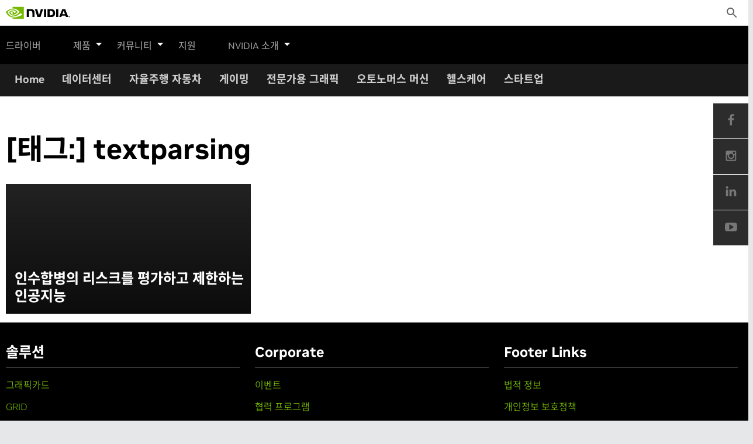

--- FILE ---
content_type: text/html; charset=UTF-8
request_url: https://blogs.nvidia.co.kr/blog/tag/textparsing/
body_size: 13958
content:


<!DOCTYPE html>
<html lang="ko-KR" class="no-js no-touch">
<head>
	<style>
#ot-pc-content #ot-pc-title, #ot-pc-hdr #ot-lst-title h3 {
    font-size: 16px !important;
}
#onetrust-pc-sdk .ot-cat-grp .ot-always-active {
    font-size: 14px !important;
}
#onetrust-pc-sdk .ot-host-expand {
    font-size: 12px !important;
}
</style>
<!-- OneTrust Cookies Consent Notice start for nvidia.com -->
<script
    src="https://cdn.cookielaw.org/scripttemplates/otSDKStub.js"
    type="text/javascript"
    charset="UTF-8"
            data-document-language="true"
            data-domain-script="7ae78446-ea16-4015-b7c5-d7a128628ca5"
></script>
<script type="text/javascript">
    function OptanonWrapper() {
        var event = new Event('bannerLoaded');
        window.dispatchEvent(event);
    }
</script>
<!-- OneTrust Cookies Consent Notice end for nvidia.com -->
<script type="text/javascript" src="https://images.nvidia.com/aem-dam/Solutions/ot-js/ot-custom.js"></script>

	<meta http-equiv="X-UA-Compatible" content="IE=edge">
	<meta charset="UTF-8">
	<meta id="viewport" name="viewport"
				content="user-scalable=no, width=device-width, height=device-height, initial-scale=1">
	
	<link rel="profile" href="http://gmpg.org/xfn/11">
	<link rel="pingback" href="https://blogs.nvidia.co.kr/xmlrpc.php">

	<script>
		// Check for js support (replace no-js class on html)
		document.documentElement.className = document.documentElement.className.replace(/\bno-js\b/, '') + ' js';
		// Check if touch-capable device.
		if ('ontouchstart' in window || navigator.maxTouchPoints) {
			document.documentElement.className = document.documentElement.className.replace(/\bno-touch\b/, '') + ' touch';
		}
	</script>

	<meta name='robots' content='index, follow, max-image-preview:large, max-snippet:-1, max-video-preview:-1' />
<link rel="alternate" hreflang="ko" href="https://blogs.nvidia.co.kr/blog/tag/textparsing/" />
<link rel="alternate" hreflang="x-default" href="https://blogs.nvidia.co.kr/blog/tag/textparsing/" />

	<!-- This site is optimized with the Yoast SEO plugin v26.8 - https://yoast.com/product/yoast-seo-wordpress/ -->
	<title>textparsing Archives - NVIDIA Blog Korea</title>
	<link rel="canonical" href="https://blogs.nvidia.co.kr/blog/tag/textparsing/" />
	<meta property="og:locale" content="ko_KR" />
	<meta property="og:type" content="article" />
	<meta property="og:title" content="textparsing Archives - NVIDIA Blog Korea" />
	<meta property="og:url" content="https://blogs.nvidia.co.kr/blog/tag/textparsing/" />
	<meta property="og:site_name" content="NVIDIA Blog Korea" />
	<meta name="twitter:card" content="summary_large_image" />
	<script type="application/ld+json" class="yoast-schema-graph">{"@context":"https://schema.org","@graph":[{"@type":"CollectionPage","@id":"https://blogs.nvidia.co.kr/blog/tag/textparsing/","url":"https://blogs.nvidia.co.kr/blog/tag/textparsing/","name":"textparsing Archives - NVIDIA Blog Korea","isPartOf":{"@id":"https://blogs.nvidia.co.kr/#website"},"primaryImageOfPage":{"@id":"https://blogs.nvidia.co.kr/blog/tag/textparsing/#primaryimage"},"image":{"@id":"https://blogs.nvidia.co.kr/blog/tag/textparsing/#primaryimage"},"thumbnailUrl":"https://blogs.nvidia.co.kr/wp-content/uploads/sites/16/2018/04/iStock-595740688.jpg","breadcrumb":{"@id":"https://blogs.nvidia.co.kr/blog/tag/textparsing/#breadcrumb"},"inLanguage":"ko-KR"},{"@type":"ImageObject","inLanguage":"ko-KR","@id":"https://blogs.nvidia.co.kr/blog/tag/textparsing/#primaryimage","url":"https://blogs.nvidia.co.kr/wp-content/uploads/sites/16/2018/04/iStock-595740688.jpg","contentUrl":"https://blogs.nvidia.co.kr/wp-content/uploads/sites/16/2018/04/iStock-595740688.jpg","width":2560,"height":1584},{"@type":"BreadcrumbList","@id":"https://blogs.nvidia.co.kr/blog/tag/textparsing/#breadcrumb","itemListElement":[{"@type":"ListItem","position":1,"name":"Home","item":"https://blogs.nvidia.co.kr/"},{"@type":"ListItem","position":2,"name":"textparsing"}]},{"@type":"WebSite","@id":"https://blogs.nvidia.co.kr/#website","url":"https://blogs.nvidia.co.kr/","name":"NVIDIA Blog Korea","description":"Official blog for NVIDIA Korea","potentialAction":[{"@type":"SearchAction","target":{"@type":"EntryPoint","urlTemplate":"https://blogs.nvidia.co.kr/?s={search_term_string}"},"query-input":{"@type":"PropertyValueSpecification","valueRequired":true,"valueName":"search_term_string"}}],"inLanguage":"ko-KR"}]}</script>
	<!-- / Yoast SEO plugin. -->


<link rel='dns-prefetch' href='//info.nvidia.com' />
<link rel="alternate" type="application/rss+xml" title="NVIDIA Blog Korea &raquo; 피드" href="https://blogs.nvidia.co.kr/feed/" />
<link rel="alternate" type="application/rss+xml" title="NVIDIA Blog Korea &raquo; 댓글 피드" href="https://blogs.nvidia.co.kr/comments/feed/" />
<link rel="alternate" type="application/rss+xml" title="NVIDIA Blog Korea &raquo; textparsing 태그 피드" href="https://blogs.nvidia.co.kr/blog/tag/textparsing/feed/" />
<style id='wp-img-auto-sizes-contain-inline-css' type='text/css'>
img:is([sizes=auto i],[sizes^="auto," i]){contain-intrinsic-size:3000px 1500px}
/*# sourceURL=wp-img-auto-sizes-contain-inline-css */
</style>
<style id='wp-emoji-styles-inline-css' type='text/css'>

	img.wp-smiley, img.emoji {
		display: inline !important;
		border: none !important;
		box-shadow: none !important;
		height: 1em !important;
		width: 1em !important;
		margin: 0 0.07em !important;
		vertical-align: -0.1em !important;
		background: none !important;
		padding: 0 !important;
	}
/*# sourceURL=wp-emoji-styles-inline-css */
</style>
<link rel='stylesheet' id='wp-block-library-css' href='https://blogs.nvidia.co.kr/wp-includes/css/dist/block-library/style.min.css?ver=6.9' type='text/css' media='all' />
<style id='global-styles-inline-css' type='text/css'>
:root{--wp--preset--aspect-ratio--square: 1;--wp--preset--aspect-ratio--4-3: 4/3;--wp--preset--aspect-ratio--3-4: 3/4;--wp--preset--aspect-ratio--3-2: 3/2;--wp--preset--aspect-ratio--2-3: 2/3;--wp--preset--aspect-ratio--16-9: 16/9;--wp--preset--aspect-ratio--9-16: 9/16;--wp--preset--color--black: #000000;--wp--preset--color--cyan-bluish-gray: #abb8c3;--wp--preset--color--white: #ffffff;--wp--preset--color--pale-pink: #f78da7;--wp--preset--color--vivid-red: #cf2e2e;--wp--preset--color--luminous-vivid-orange: #ff6900;--wp--preset--color--luminous-vivid-amber: #fcb900;--wp--preset--color--light-green-cyan: #7bdcb5;--wp--preset--color--vivid-green-cyan: #00d084;--wp--preset--color--pale-cyan-blue: #8ed1fc;--wp--preset--color--vivid-cyan-blue: #0693e3;--wp--preset--color--vivid-purple: #9b51e0;--wp--preset--gradient--vivid-cyan-blue-to-vivid-purple: linear-gradient(135deg,rgb(6,147,227) 0%,rgb(155,81,224) 100%);--wp--preset--gradient--light-green-cyan-to-vivid-green-cyan: linear-gradient(135deg,rgb(122,220,180) 0%,rgb(0,208,130) 100%);--wp--preset--gradient--luminous-vivid-amber-to-luminous-vivid-orange: linear-gradient(135deg,rgb(252,185,0) 0%,rgb(255,105,0) 100%);--wp--preset--gradient--luminous-vivid-orange-to-vivid-red: linear-gradient(135deg,rgb(255,105,0) 0%,rgb(207,46,46) 100%);--wp--preset--gradient--very-light-gray-to-cyan-bluish-gray: linear-gradient(135deg,rgb(238,238,238) 0%,rgb(169,184,195) 100%);--wp--preset--gradient--cool-to-warm-spectrum: linear-gradient(135deg,rgb(74,234,220) 0%,rgb(151,120,209) 20%,rgb(207,42,186) 40%,rgb(238,44,130) 60%,rgb(251,105,98) 80%,rgb(254,248,76) 100%);--wp--preset--gradient--blush-light-purple: linear-gradient(135deg,rgb(255,206,236) 0%,rgb(152,150,240) 100%);--wp--preset--gradient--blush-bordeaux: linear-gradient(135deg,rgb(254,205,165) 0%,rgb(254,45,45) 50%,rgb(107,0,62) 100%);--wp--preset--gradient--luminous-dusk: linear-gradient(135deg,rgb(255,203,112) 0%,rgb(199,81,192) 50%,rgb(65,88,208) 100%);--wp--preset--gradient--pale-ocean: linear-gradient(135deg,rgb(255,245,203) 0%,rgb(182,227,212) 50%,rgb(51,167,181) 100%);--wp--preset--gradient--electric-grass: linear-gradient(135deg,rgb(202,248,128) 0%,rgb(113,206,126) 100%);--wp--preset--gradient--midnight: linear-gradient(135deg,rgb(2,3,129) 0%,rgb(40,116,252) 100%);--wp--preset--font-size--small: 13px;--wp--preset--font-size--medium: 20px;--wp--preset--font-size--large: 36px;--wp--preset--font-size--x-large: 42px;--wp--preset--spacing--20: 0.44rem;--wp--preset--spacing--30: 0.67rem;--wp--preset--spacing--40: 1rem;--wp--preset--spacing--50: 1.5rem;--wp--preset--spacing--60: 2.25rem;--wp--preset--spacing--70: 3.38rem;--wp--preset--spacing--80: 5.06rem;--wp--preset--shadow--natural: 6px 6px 9px rgba(0, 0, 0, 0.2);--wp--preset--shadow--deep: 12px 12px 50px rgba(0, 0, 0, 0.4);--wp--preset--shadow--sharp: 6px 6px 0px rgba(0, 0, 0, 0.2);--wp--preset--shadow--outlined: 6px 6px 0px -3px rgb(255, 255, 255), 6px 6px rgb(0, 0, 0);--wp--preset--shadow--crisp: 6px 6px 0px rgb(0, 0, 0);}:where(.is-layout-flex){gap: 0.5em;}:where(.is-layout-grid){gap: 0.5em;}body .is-layout-flex{display: flex;}.is-layout-flex{flex-wrap: wrap;align-items: center;}.is-layout-flex > :is(*, div){margin: 0;}body .is-layout-grid{display: grid;}.is-layout-grid > :is(*, div){margin: 0;}:where(.wp-block-columns.is-layout-flex){gap: 2em;}:where(.wp-block-columns.is-layout-grid){gap: 2em;}:where(.wp-block-post-template.is-layout-flex){gap: 1.25em;}:where(.wp-block-post-template.is-layout-grid){gap: 1.25em;}.has-black-color{color: var(--wp--preset--color--black) !important;}.has-cyan-bluish-gray-color{color: var(--wp--preset--color--cyan-bluish-gray) !important;}.has-white-color{color: var(--wp--preset--color--white) !important;}.has-pale-pink-color{color: var(--wp--preset--color--pale-pink) !important;}.has-vivid-red-color{color: var(--wp--preset--color--vivid-red) !important;}.has-luminous-vivid-orange-color{color: var(--wp--preset--color--luminous-vivid-orange) !important;}.has-luminous-vivid-amber-color{color: var(--wp--preset--color--luminous-vivid-amber) !important;}.has-light-green-cyan-color{color: var(--wp--preset--color--light-green-cyan) !important;}.has-vivid-green-cyan-color{color: var(--wp--preset--color--vivid-green-cyan) !important;}.has-pale-cyan-blue-color{color: var(--wp--preset--color--pale-cyan-blue) !important;}.has-vivid-cyan-blue-color{color: var(--wp--preset--color--vivid-cyan-blue) !important;}.has-vivid-purple-color{color: var(--wp--preset--color--vivid-purple) !important;}.has-black-background-color{background-color: var(--wp--preset--color--black) !important;}.has-cyan-bluish-gray-background-color{background-color: var(--wp--preset--color--cyan-bluish-gray) !important;}.has-white-background-color{background-color: var(--wp--preset--color--white) !important;}.has-pale-pink-background-color{background-color: var(--wp--preset--color--pale-pink) !important;}.has-vivid-red-background-color{background-color: var(--wp--preset--color--vivid-red) !important;}.has-luminous-vivid-orange-background-color{background-color: var(--wp--preset--color--luminous-vivid-orange) !important;}.has-luminous-vivid-amber-background-color{background-color: var(--wp--preset--color--luminous-vivid-amber) !important;}.has-light-green-cyan-background-color{background-color: var(--wp--preset--color--light-green-cyan) !important;}.has-vivid-green-cyan-background-color{background-color: var(--wp--preset--color--vivid-green-cyan) !important;}.has-pale-cyan-blue-background-color{background-color: var(--wp--preset--color--pale-cyan-blue) !important;}.has-vivid-cyan-blue-background-color{background-color: var(--wp--preset--color--vivid-cyan-blue) !important;}.has-vivid-purple-background-color{background-color: var(--wp--preset--color--vivid-purple) !important;}.has-black-border-color{border-color: var(--wp--preset--color--black) !important;}.has-cyan-bluish-gray-border-color{border-color: var(--wp--preset--color--cyan-bluish-gray) !important;}.has-white-border-color{border-color: var(--wp--preset--color--white) !important;}.has-pale-pink-border-color{border-color: var(--wp--preset--color--pale-pink) !important;}.has-vivid-red-border-color{border-color: var(--wp--preset--color--vivid-red) !important;}.has-luminous-vivid-orange-border-color{border-color: var(--wp--preset--color--luminous-vivid-orange) !important;}.has-luminous-vivid-amber-border-color{border-color: var(--wp--preset--color--luminous-vivid-amber) !important;}.has-light-green-cyan-border-color{border-color: var(--wp--preset--color--light-green-cyan) !important;}.has-vivid-green-cyan-border-color{border-color: var(--wp--preset--color--vivid-green-cyan) !important;}.has-pale-cyan-blue-border-color{border-color: var(--wp--preset--color--pale-cyan-blue) !important;}.has-vivid-cyan-blue-border-color{border-color: var(--wp--preset--color--vivid-cyan-blue) !important;}.has-vivid-purple-border-color{border-color: var(--wp--preset--color--vivid-purple) !important;}.has-vivid-cyan-blue-to-vivid-purple-gradient-background{background: var(--wp--preset--gradient--vivid-cyan-blue-to-vivid-purple) !important;}.has-light-green-cyan-to-vivid-green-cyan-gradient-background{background: var(--wp--preset--gradient--light-green-cyan-to-vivid-green-cyan) !important;}.has-luminous-vivid-amber-to-luminous-vivid-orange-gradient-background{background: var(--wp--preset--gradient--luminous-vivid-amber-to-luminous-vivid-orange) !important;}.has-luminous-vivid-orange-to-vivid-red-gradient-background{background: var(--wp--preset--gradient--luminous-vivid-orange-to-vivid-red) !important;}.has-very-light-gray-to-cyan-bluish-gray-gradient-background{background: var(--wp--preset--gradient--very-light-gray-to-cyan-bluish-gray) !important;}.has-cool-to-warm-spectrum-gradient-background{background: var(--wp--preset--gradient--cool-to-warm-spectrum) !important;}.has-blush-light-purple-gradient-background{background: var(--wp--preset--gradient--blush-light-purple) !important;}.has-blush-bordeaux-gradient-background{background: var(--wp--preset--gradient--blush-bordeaux) !important;}.has-luminous-dusk-gradient-background{background: var(--wp--preset--gradient--luminous-dusk) !important;}.has-pale-ocean-gradient-background{background: var(--wp--preset--gradient--pale-ocean) !important;}.has-electric-grass-gradient-background{background: var(--wp--preset--gradient--electric-grass) !important;}.has-midnight-gradient-background{background: var(--wp--preset--gradient--midnight) !important;}.has-small-font-size{font-size: var(--wp--preset--font-size--small) !important;}.has-medium-font-size{font-size: var(--wp--preset--font-size--medium) !important;}.has-large-font-size{font-size: var(--wp--preset--font-size--large) !important;}.has-x-large-font-size{font-size: var(--wp--preset--font-size--x-large) !important;}
/*# sourceURL=global-styles-inline-css */
</style>

<style id='classic-theme-styles-inline-css' type='text/css'>
/*! This file is auto-generated */
.wp-block-button__link{color:#fff;background-color:#32373c;border-radius:9999px;box-shadow:none;text-decoration:none;padding:calc(.667em + 2px) calc(1.333em + 2px);font-size:1.125em}.wp-block-file__button{background:#32373c;color:#fff;text-decoration:none}
/*# sourceURL=/wp-includes/css/classic-themes.min.css */
</style>
<link rel='stylesheet' id='fvp-frontend-css' href='https://blogs.nvidia.co.kr/wp-content/plugins/featured-video-plus/styles/frontend.css?ver=2.3.3' type='text/css' media='all' />
<link rel='stylesheet' id='wpml-legacy-dropdown-0-css' href='https://blogs.nvidia.co.kr/wp-content/plugins/sitepress-multilingual-cms/templates/language-switchers/legacy-dropdown/style.min.css?ver=1' type='text/css' media='all' />
<style id='wpml-legacy-dropdown-0-inline-css' type='text/css'>
.wpml-ls-statics-shortcode_actions{background-color:#eeeeee;}.wpml-ls-statics-shortcode_actions, .wpml-ls-statics-shortcode_actions .wpml-ls-sub-menu, .wpml-ls-statics-shortcode_actions a {border-color:#cdcdcd;}.wpml-ls-statics-shortcode_actions a, .wpml-ls-statics-shortcode_actions .wpml-ls-sub-menu a, .wpml-ls-statics-shortcode_actions .wpml-ls-sub-menu a:link, .wpml-ls-statics-shortcode_actions li:not(.wpml-ls-current-language) .wpml-ls-link, .wpml-ls-statics-shortcode_actions li:not(.wpml-ls-current-language) .wpml-ls-link:link {color:#444444;background-color:#ffffff;}.wpml-ls-statics-shortcode_actions .wpml-ls-sub-menu a:hover,.wpml-ls-statics-shortcode_actions .wpml-ls-sub-menu a:focus, .wpml-ls-statics-shortcode_actions .wpml-ls-sub-menu a:link:hover, .wpml-ls-statics-shortcode_actions .wpml-ls-sub-menu a:link:focus {color:#000000;background-color:#eeeeee;}.wpml-ls-statics-shortcode_actions .wpml-ls-current-language > a {color:#444444;background-color:#ffffff;}.wpml-ls-statics-shortcode_actions .wpml-ls-current-language:hover>a, .wpml-ls-statics-shortcode_actions .wpml-ls-current-language>a:focus {color:#000000;background-color:#eeeeee;}
/*# sourceURL=wpml-legacy-dropdown-0-inline-css */
</style>
<link rel='stylesheet' id='yith-infs-style-css' href='https://blogs.nvidia.co.kr/wp-content/plugins/yith-infinite-scrolling/assets/css/frontend.css?ver=2.4.0' type='text/css' media='all' />
<link rel='stylesheet' id='print-style-css' href='https://blogs.nvidia.co.kr/wp-content/themes/nvidia-blog-v5/assets/css/print.css' type='text/css' media='print' />
<link rel='stylesheet' id='nvb-tags-css' href='https://blogs.nvidia.co.kr/wp-content/themes/nvidia-blog-v5/build/tags.css?ver=1761840890' type='text/css' media='all' />
<link rel='stylesheet' id='bsfrt_frontend-css' href='https://blogs.nvidia.co.kr/wp-content/plugins/read-meter/assets/css/bsfrt-frontend-css.min.css?ver=1.0.11' type='text/css' media='all' />
<script type="text/javascript" src="https://blogs.nvidia.co.kr/wp-includes/js/jquery/jquery.min.js?ver=3.7.1" id="jquery-core-js"></script>
<script type="text/javascript" src="https://blogs.nvidia.co.kr/wp-includes/js/jquery/jquery-migrate.min.js?ver=3.4.1" id="jquery-migrate-js"></script>
<script type="text/javascript" src="https://blogs.nvidia.co.kr/wp-content/plugins/featured-video-plus/js/jquery.fitvids.min.js?ver=master-2015-08" id="jquery.fitvids-js"></script>
<script type="text/javascript" id="fvp-frontend-js-extra">
/* <![CDATA[ */
var fvpdata = {"ajaxurl":"https://blogs.nvidia.co.kr/wp-admin/admin-ajax.php","nonce":"0b5afa0548","fitvids":"1","dynamic":"","overlay":"","opacity":"0.75","color":"b","width":"640"};
//# sourceURL=fvp-frontend-js-extra
/* ]]> */
</script>
<script type="text/javascript" src="https://blogs.nvidia.co.kr/wp-content/plugins/featured-video-plus/js/frontend.min.js?ver=2.3.3" id="fvp-frontend-js"></script>
<script type="text/javascript" src="https://blogs.nvidia.co.kr/wp-content/plugins/sitepress-multilingual-cms/templates/language-switchers/legacy-dropdown/script.min.js?ver=1" id="wpml-legacy-dropdown-0-js"></script>
<script type="text/javascript" src="https://blogs.nvidia.co.kr/wp-content/themes/nvidia-blog-v5/assets//js/nv-gtm.js?ver=20190419.0001" id="nv-gtm-js"></script>
<script type="text/javascript" src="https://info.nvidia.com/js/forms2/js/forms2.min.js?ver=1.1.0.1" id="nvb4-mkto-forms2-js"></script>
<script type="text/javascript" src="https://info.nvidia.com/rs/156-OFN-742/images/businessemailvalidation.js?ver=1.1.0.1" id="nvb4-mkto-validation-js"></script>
<script type="text/javascript" id="nvb4-mkto-forms-inline-1-js-after">
/* <![CDATA[ */
MktoForms2.whenReady(function(e){e.onSuccess(function(i,n){return e.getFormElem().hide(),document.getElementById("confirmform").style.visibility="visible",document.getElementById("confirmform").style.margin="35px 0 25px 0",!1})});
//# sourceURL=nvb4-mkto-forms-inline-1-js-after
/* ]]> */
</script>
<link rel="EditURI" type="application/rsd+xml" title="RSD" href="https://blogs.nvidia.co.kr/xmlrpc.php?rsd" />
<meta name="generator" content="WordPress 6.9" />
<!-- Stream WordPress user activity plugin v4.1.1 -->
<meta name="generator" content="WPML ver:4.8.6 stt:1,29;" />
	<meta name="google-site-verification" content="fRN6Tokx0As6AGYPd4zjMBgITWR2dvXjN6Zb3gojo-Y"/>
	<link rel="preload" as="image" href="https://www.nvidia.com/content/dam/1x1-00000000.png">

<style type="text/css">
.entry-content .bsf-rt-reading-time,
.post-content .bsf-rt-reading-time {
background: #eeeeee;

color: #333333;

font-size: 15px;

margin-top: 
		0em;

margin-right: 
		0em;

margin-bottom: 
		1em;

margin-left: 
		0em;

padding-top: 
		0.5em;

padding-right: 
		0.7em;

padding-bottom: 
		0.5em;

padding-left: 
		0.7em;

width: max-content;

display: block;

min-width: 100px;

}

</style>
				<style type="text/css">
		.admin-bar .progress-container-top {
		background: #3f3f3f;
		height: 10px;

		}
		.progress-container-top {
		background: #3f3f3f;
		height: 10px;

		}
		.progress-container-bottom {
		background: #3f3f3f;
		height: 10px;

		} 
		.progress-bar {
		background: #76b900;
		height: 10px;
		width: 0%;

		}           
		</style>
				<script src="//assets.adobedtm.com/5d4962a43b79/814eb6e9b4e1/launch-4bc07f1e0b0b.min.js"></script>		<style type="text/css" id="wp-custom-css">
			#disqus_thread {
	display: none;
}
.single-author-page .author-content .author-share ul.entry-meta-social-links-list li span.icon-google-plus {
	background: #D94B37;
}		</style>
		</head>
<body class="archive tag tag-textparsing tag-1283 wp-theme-nvidia-blog-v5 group-blog aggregation-view site-lang-ko">
<img src="https://www.nvidia.com/content/dam/1x1-00000000.png" width="1" height="1" style="display:none;" alt="country_code">
<div id="page" class="hfeed site">
	<a class="skip-link screen-reader-text" href="#content">Skip to content</a>

	<header id="masthead" class="site-header" role="banner">
		<div class="inner for-masthead">
			<div class="site-branding">
				<a href="https://www.nvidia.com/ko-kr/" rel="home">
					<div class="site-title">
						<svg id="logo" enable-background="new 0 0 974.7 179.7" version="1.1"
									viewBox="0 0 974.7 179.7" xml:space="preserve"
									xmlns="http://www.w3.org/2000/svg" width="110" height="44"><title>
								Artificial Intelligence Computing Leadership from NVIDIA							</title>
							<path
								d="m962.1 144.1v-2.7h1.7c0.9 0 2.2 0.1 2.2 1.2s-0.7 1.5-1.8 1.5h-2.1m0 1.9h1.2l2.7 4.7h2.9l-3-4.9c1.5 0.1 2.7-1 2.8-2.5v-0.4c0-2.6-1.8-3.4-4.8-3.4h-4.3v11.2h2.5v-4.7m12.6-0.9c0-6.6-5.1-10.4-10.8-10.4s-10.8 3.8-10.8 10.4 5.1 10.4 10.8 10.4 10.8-3.8 10.8-10.4m-3.2 0c0.2 4.2-3.1 7.8-7.3 8h-0.3c-4.4 0.2-8.1-3.3-8.3-7.7s3.3-8.1 7.7-8.3 8.1 3.3 8.3 7.7c-0.1 0.1-0.1 0.2-0.1 0.3z"></path>
							<path
								d="m578.2 34v118h33.3v-118h-33.3zm-262-0.2v118.1h33.6v-91.7l26.2 0.1c8.6 0 14.6 2.1 18.7 6.5 5.3 5.6 7.4 14.7 7.4 31.2v53.9h32.6v-65.2c0-46.6-29.7-52.9-58.7-52.9h-59.8zm315.7 0.2v118h54c28.8 0 38.2-4.8 48.3-15.5 7.2-7.5 11.8-24.1 11.8-42.2 0-16.6-3.9-31.4-10.8-40.6-12.2-16.5-30-19.7-56.6-19.7h-46.7zm33 25.6h14.3c20.8 0 34.2 9.3 34.2 33.5s-13.4 33.6-34.2 33.6h-14.3v-67.1zm-134.7-25.6l-27.8 93.5-26.6-93.5h-36l38 118h48l38.4-118h-34zm231.4 118h33.3v-118h-33.3v118zm93.4-118l-46.5 117.9h32.8l7.4-20.9h55l7 20.8h35.7l-46.9-117.8h-44.5zm21.6 21.5l20.2 55.2h-41l20.8-55.2z"></path>
							<path fill="#76B900"
										d="m101.3 53.6v-16.2c1.6-0.1 3.2-0.2 4.8-0.2 44.4-1.4 73.5 38.2 73.5 38.2s-31.4 43.6-65.1 43.6c-4.5 0-8.9-0.7-13.1-2.1v-49.2c17.3 2.1 20.8 9.7 31.1 27l23.1-19.4s-16.9-22.1-45.3-22.1c-3-0.1-6 0.1-9 0.4m0-53.6v24.2l4.8-0.3c61.7-2.1 102 50.6 102 50.6s-46.2 56.2-94.3 56.2c-4.2 0-8.3-0.4-12.4-1.1v15c3.4 0.4 6.9 0.7 10.3 0.7 44.8 0 77.2-22.9 108.6-49.9 5.2 4.2 26.5 14.3 30.9 18.7-29.8 25-99.3 45.1-138.7 45.1-3.8 0-7.4-0.2-11-0.6v21.1h170.2v-179.7h-170.4zm0 116.9v12.8c-41.4-7.4-52.9-50.5-52.9-50.5s19.9-22 52.9-25.6v14h-0.1c-17.3-2.1-30.9 14.1-30.9 14.1s7.7 27.3 31 35.2m-73.5-39.5s24.5-36.2 73.6-40v-13.2c-54.4 4.4-101.4 50.4-101.4 50.4s26.6 77 101.3 84v-14c-54.8-6.8-73.5-67.2-73.5-67.2z"></path></svg>
					</div>
				</a>
			</div><!-- .site-branding -->

			<ul class="secondary-menu-socials top_search">
				<li class="search-item">
					<form role="search" method="get" class="search-form" action="https://blogs.nvidia.co.kr/">
	<div class="form-item for-search">
		<label>
			<span class="screen-reader-text">검색:</span>
			<input type="search" class="search-field" placeholder="Search The Blog" value="" name="s" title="검색:" />
		</label>
	</div>
	<div class="form-item for-submit">
		<input type="submit" class="search-submit" value="검색" />
		<button type="submit" class="search-submit-button">	<span class="icon icon-search"></span>
	</button>
	</div>
</form>
					<a href="/?s=" class="search-icon-link js-search-item-link">
						<span class="hidden">Toggle Search</span>
					</a>
				</li><!-- .search-item -->
			</ul><!-- .secondary-menu-socials -->
			<nav id="site-navigation" class="primary-menu-slot main-navigation" role="navigation">
				<div class="main-navigation-inner">
					<div class="menu-primary-container"><ul id="primary-menu" class="menu"><li id="menu-item-11" class="menu-item menu-item-type-custom menu-item-object-custom menu-item-11"><a href="https://www.nvidia.co.kr/drivers">드라이버</a></li>
<li id="menu-item-14" class="menu-item menu-item-type-custom menu-item-object-custom menu-item-has-children menu-item-14"><a href="https://www.nvidia.co.kr/page/products.html">제품</a>
<ul class="sub-menu">
	<li id="menu-item-15" class="menu-item menu-item-type-custom menu-item-object-custom menu-item-has-children menu-item-15"><a>프로세서</a>
	<ul class="sub-menu">
		<li id="menu-item-16" class="menu-item menu-item-type-custom menu-item-object-custom menu-item-16"><a href="https://www.nvidia.co.kr/object/geforce_family_kr.html">GeForce</a></li>
		<li id="menu-item-17" class="menu-item menu-item-type-custom menu-item-object-custom menu-item-17"><a href="https://www.nvidia.co.kr/object/quadro-kr.html">Quadro</a></li>
		<li id="menu-item-18" class="menu-item menu-item-type-custom menu-item-object-custom menu-item-18"><a href="https://www.nvidia.co.kr/object/tegra-kr.html">Tegra</a></li>
		<li id="menu-item-19" class="menu-item menu-item-type-custom menu-item-object-custom menu-item-19"><a href="https://www.nvidia.co.kr/object/tesla-servers-kr.html">Tesla</a></li>
		<li id="menu-item-84" class="menu-item menu-item-type-custom menu-item-object-custom menu-item-84"><a href="https://www.nvidia.co.kr/object/nvidia-grid-kr.html">NVIDIA GRID</a></li>
		<li id="menu-item-20" class="menu-item menu-item-type-custom menu-item-object-custom menu-item-20"><a href="https://www.nvidia.co.kr/object/nvs-graphics-cards-kr.html">NVS</a></li>
		<li id="menu-item-21" class="menu-item menu-item-type-custom menu-item-object-custom menu-item-21"><a href="https://www.nvidia.co.kr/page/legacy.html">레거시</a></li>
	</ul>
</li>
	<li id="menu-item-22" class="menu-item menu-item-type-custom menu-item-object-custom menu-item-has-children menu-item-22"><a href="https://www.nvidia.co.kr/page/technologies.html">기술</a>
	<ul class="sub-menu">
		<li id="menu-item-23" class="menu-item menu-item-type-custom menu-item-object-custom menu-item-23"><a href="https://www.nvidia.co.kr/object/advanced-rendering-kr.html">Advanced Rendering</a></li>
		<li id="menu-item-24" class="menu-item menu-item-type-custom menu-item-object-custom menu-item-24"><a href="https://www.nvidia.co.kr/object/cuda-parallel-computing-platform-kr.html">CUDA</a></li>
		<li id="menu-item-98" class="menu-item menu-item-type-custom menu-item-object-custom menu-item-98"><a href="https://www.nvidia.co.kr/object/deep-learning-kr.html">AI와 딥 러닝</a></li>
		<li id="menu-item-25" class="menu-item menu-item-type-custom menu-item-object-custom menu-item-25"><a href="https://www.nvidia.co.kr/object/g-sync-monitor-technology-kr.html">G-SYNC</a></li>
		<li id="menu-item-88" class="menu-item menu-item-type-custom menu-item-object-custom menu-item-88"><a href="https://www.nvidia.co.kr/object/machine-learning-kr.html">머신 러닝</a></li>
		<li id="menu-item-26" class="menu-item menu-item-type-custom menu-item-object-custom menu-item-26"><a href="https://www.nvidia.co.kr/object/multi-gpu-technology-kr.html">다중 GPU</a></li>
		<li id="menu-item-85" class="menu-item menu-item-type-custom menu-item-object-custom menu-item-85"><a href="https://www.nvidia.co.kr/object/nvlink-kr.html">NVLink</a></li>
		<li id="menu-item-27" class="menu-item menu-item-type-custom menu-item-object-custom menu-item-27"><a href="https://www.nvidia.co.kr/object/optimus_technology_kr.html">Optimus</a></li>
		<li id="menu-item-28" class="menu-item menu-item-type-custom menu-item-object-custom menu-item-28"><a href="https://www.nvidia.co.kr/object/optix_kr.html">Optix</a></li>
		<li id="menu-item-30" class="menu-item menu-item-type-custom menu-item-object-custom menu-item-30"><a href="https://www.nvidia.co.kr/page/technologies.html">모든 기술들</a></li>
	</ul>
</li>
	<li id="menu-item-117" class="menu-item menu-item-type-custom menu-item-object-custom menu-item-117"><a href="https://www.nvidia.co.kr/object/deep-learning-system-kr.html">NVIDIA DGX-1</a></li>
	<li id="menu-item-31" class="menu-item menu-item-type-custom menu-item-object-custom menu-item-has-children menu-item-31"><a href="https://www.nvidia.co.kr/object/nvidia-grid-kr.html">NVIDIA GRID</a>
	<ul class="sub-menu">
		<li id="menu-item-32" class="menu-item menu-item-type-custom menu-item-object-custom menu-item-32"><a href="https://www.nvidia.co.kr/object/nvidia-grid-kr.html">가상화 데스크톱 &#038; 앱</a></li>
	</ul>
</li>
	<li id="menu-item-33" class="menu-item menu-item-type-custom menu-item-object-custom menu-item-33"><a href="https://www.nvidia.co.kr/object/cloud-gaming-kr.html">클라우드 게이밍</a></li>
	<li id="menu-item-83" class="menu-item menu-item-type-custom menu-item-object-custom menu-item-83"><a href="https://www.nvidia.co.kr/object/visual-computing-appliance-kr.html">Quadro VCA</a></li>
	<li id="menu-item-87" class="menu-item menu-item-type-custom menu-item-object-custom menu-item-87"><a href="https://www.nvidia.co.kr/object/drive-automotive-technology-kr.html">NVIDIA DRIVE</a></li>
	<li id="menu-item-44" class="menu-item menu-item-type-custom menu-item-object-custom menu-item-44"><a href="https://shield.nvidia.co.kr/">SHIELD</a></li>
</ul>
</li>
<li id="menu-item-45" class="menu-item menu-item-type-custom menu-item-object-custom menu-item-has-children menu-item-45"><a>커뮤니티</a>
<ul class="sub-menu">
	<li id="menu-item-46" class="menu-item menu-item-type-custom menu-item-object-custom menu-item-46"><a href="https://www.geforce.com/">GeForce.com</a></li>
	<li id="menu-item-47" class="menu-item menu-item-type-custom menu-item-object-custom menu-item-47"><a href="https://www.tegrazone.com/">TegraZone.com</a></li>
	<li id="menu-item-48" class="menu-item menu-item-type-custom menu-item-object-custom menu-item-48"><a href="https://www.gputechconf.co.kr/">GPU Technology Conference</a></li>
	<li id="menu-item-89" class="menu-item menu-item-type-custom menu-item-object-custom menu-item-89"><a href="https://www.nvidia.com/object/nvidia-partner-network.html">NVIDIA 파트너 네트워크</a></li>
	<li id="menu-item-49" class="menu-item menu-item-type-custom menu-item-object-custom menu-item-49"><a href="https://www.nvidia.com/page/channel.html">PartnerForce</a></li>
	<li id="menu-item-50" class="menu-item menu-item-type-custom menu-item-object-custom menu-item-50"><a href="https://forums.geforce.co.kr/">NVIDIA 포럼</a></li>
	<li id="menu-item-90" class="menu-item menu-item-type-custom menu-item-object-custom menu-item-90"><a href="https://gridforums.nvidia.com/">GRID 포럼</a></li>
	<li id="menu-item-51" class="menu-item menu-item-type-custom menu-item-object-custom menu-item-has-children menu-item-51"><a href="https://developer.nvidia.com/">개발자 존</a>
	<ul class="sub-menu">
		<li id="menu-item-108" class="menu-item menu-item-type-custom menu-item-object-custom menu-item-108"><a href="https://developer.nvidia.com/cuda-zone">CUDA 존</a></li>
		<li id="menu-item-109" class="menu-item menu-item-type-custom menu-item-object-custom menu-item-109"><a href="https://developer.nvidia.com/designworks">DesignWorks</a></li>
		<li id="menu-item-110" class="menu-item menu-item-type-custom menu-item-object-custom menu-item-110"><a href="https://developer.nvidia.com/embedded-computing">임베디드 컴퓨팅</a></li>
		<li id="menu-item-111" class="menu-item menu-item-type-custom menu-item-object-custom menu-item-111"><a href="https://developer.nvidia.com/gameworks">GameWorks</a></li>
	</ul>
</li>
	<li id="menu-item-52" class="menu-item menu-item-type-custom menu-item-object-custom menu-item-52"><a href="https://research.nvidia.com/">NVIDIA 리서치</a></li>
	<li id="menu-item-53" class="menu-item menu-item-type-custom menu-item-object-custom menu-item-53"><a href="https://www.3dvisionlive.com/">3D Vision Live</a></li>
	<li id="menu-item-54" class="menu-item menu-item-type-custom menu-item-object-custom menu-item-54"><a href="https://www.nvidia.com/object/gpuventures.html">GPU 벤처 존</a></li>
	<li id="menu-item-91" class="menu-item menu-item-type-custom menu-item-object-custom menu-item-has-children menu-item-91"><a>소셜미디어</a>
	<ul class="sub-menu">
		<li id="menu-item-55" class="menu-item menu-item-type-custom menu-item-object-custom menu-item-55"><a href="https://www.facebook.com/NVIDIA">Facebook</a></li>
		<li id="menu-item-93" class="menu-item menu-item-type-custom menu-item-object-custom menu-item-93"><a href="https://instagram.com/nvidia/">Instagram</a></li>
		<li id="menu-item-94" class="menu-item menu-item-type-custom menu-item-object-custom menu-item-94"><a href="https://www.linkedin.com/company/nvidia">LinkedIn</a></li>
		<li id="menu-item-56" class="menu-item menu-item-type-custom menu-item-object-custom menu-item-56"><a href="https://twitter.com/nvidia/">Twitter</a></li>
		<li id="menu-item-57" class="menu-item menu-item-type-custom menu-item-object-custom menu-item-57"><a href="https://www.youtube.com/user/nvidia/">YouTube</a></li>
	</ul>
</li>
</ul>
</li>
<li id="menu-item-59" class="menu-item menu-item-type-custom menu-item-object-custom menu-item-59"><a href="https://www.nvidia.co.kr/page/support.html">지원</a></li>
<li id="menu-item-61" class="menu-item menu-item-type-custom menu-item-object-custom menu-item-has-children menu-item-61"><a href="https://www.nvidia.co.kr/object/about-nvidia-kr.html">NVIDIA 소개</a>
<ul class="sub-menu">
	<li id="menu-item-62" class="menu-item menu-item-type-custom menu-item-object-custom menu-item-62"><a href="https://www.nvidia.co.kr/object/about-nvidia-kr.html">회사 정보</a></li>
	<li id="menu-item-63" class="menu-item menu-item-type-custom menu-item-object-custom menu-item-63"><a href="https://www.nvidia.co.kr/object/newsroom_kr.html">뉴스룸</a></li>
	<li id="menu-item-64" class="menu-item menu-item-type-custom menu-item-object-custom menu-item-home menu-item-64"><a href="https://blogs.nvidia.co.kr/">NVIDIA 블로그</a></li>
	<li id="menu-item-65" class="menu-item menu-item-type-custom menu-item-object-custom menu-item-65"><a href="https://investor.nvidia.com/">투자 정보</a></li>
	<li id="menu-item-66" class="menu-item menu-item-type-custom menu-item-object-custom menu-item-66"><a href="https://www.nvidia.com/object/fy15-corporate-responsibility-home.html">지속가능성</a></li>
	<li id="menu-item-67" class="menu-item menu-item-type-custom menu-item-object-custom menu-item-67"><a href="https://www.nvidia.co.kr/object/visual-computing-kr.html">비주얼 컴퓨팅</a></li>
	<li id="menu-item-86" class="menu-item menu-item-type-custom menu-item-object-custom menu-item-86"><a href="https://www.nvidia.com/object/careers.html">채용 정보</a></li>
</ul>
</li>
</ul></div>				</div>
			</nav>
		</div>
	</header><!-- #masthead -->
		<div class="secondary-menu-slot-wrapper">
	<nav class="secondary-menu-slot" role="navigation">
		<div class="secondary-menu-slot-inner inner for-masthead">
			<div class="menu-secondary-container"><ul id="secondary-menu" class="menu"><li id="menu-item-8" class="nav-home menu-item menu-item-type-custom menu-item-object-custom menu-item-8"><a href="/">Home</a></li>
<li id="menu-item-11296" class="menu-item menu-item-type-custom menu-item-object-custom menu-item-11296"><a href="https://blogs.nvidia.co.kr/blog/category/enterprise/">데이터센터</a></li>
<li id="menu-item-11297" class="menu-item menu-item-type-custom menu-item-object-custom menu-item-11297"><a href="https://blogs.nvidia.co.kr/blog/category/auto/">자율주행 자동차</a></li>
<li id="menu-item-11298" class="menu-item menu-item-type-custom menu-item-object-custom menu-item-11298"><a href="https://blogs.nvidia.co.kr/blog/category/gaming/">게이밍</a></li>
<li id="menu-item-11299" class="menu-item menu-item-type-custom menu-item-object-custom menu-item-11299"><a href="https://blogs.nvidia.co.kr/blog/category/pro-graphics/">전문가용 그래픽</a></li>
<li id="menu-item-11300" class="menu-item menu-item-type-custom menu-item-object-custom menu-item-11300"><a href="https://blogs.nvidia.co.kr/blog/category/autonomous-machines/">오토노머스 머신</a></li>
<li id="menu-item-11301" class="menu-item menu-item-type-custom menu-item-object-custom menu-item-11301"><a href="https://blogs.nvidia.co.kr/blog/tag/healthcare-life-sciences/">헬스케어</a></li>
<li id="menu-item-11302" class="menu-item menu-item-type-custom menu-item-object-custom menu-item-11302"><a href="https://blogs.nvidia.co.kr/blog/tag/inception/">스타트업</a></li>
</ul></div>		</div><!-- /.secondary-menu-slot-inner -->
	</nav>
	</div>
			<div id="content" class="site-content">
			<div class="inner for-content">
	
<div id="primary" class="content-area">
	<main id="main" class="site-main" role="main for-pagenum-1">
					<div class="page-header-wrapper">
				<header class="page-header">
					<div class="text-elements">
						<div class="text-elements-inner">
							<div class="text-elements-inner2">
								<h1 class="page-title entry-title">
								<span class="page-title-text">
									[태그:] <span>textparsing</span>								</span>
								</h1>
							</div><!--/.text-elements-inner2 -->
						</div><!--/.text-elements-inner -->
					</div><!-- /.text-elements -->

				</header><!-- .page-header -->
			</div><!-- /.page-header-wrapper -->
						<div class="non-featured-posts-area">
				<div class="js-content-tiles load-more-tiles">
					
<article
	class="excerpt post-2086 post type-post status-publish format-standard has-post-thumbnail hentry category-deep-learning tag-congruity360 tag-deeplearning tag-gpu tag-gtc18 tag-ma tag-machinelearning tag-risk tag-textparsing tag-1288 tag-94 tag-1286 tag-1284  for-pagenum-1 loop-item-1"
	id="post-2086"
	data-post-id="2086"
>
	
		<div class="inner for-hentry img-bg orientation-landscape tile-regular">
			<div class="tile-image-wrapper"><img width="960" height="594" src="https://blogs.nvidia.co.kr/wp-content/uploads/sites/16/2018/04/iStock-595740688-960x594.jpg" class="attachment-medium size-medium" alt="" decoding="async" fetchpriority="high" srcset="https://blogs.nvidia.co.kr/wp-content/uploads/sites/16/2018/04/iStock-595740688-960x594.jpg 960w, https://blogs.nvidia.co.kr/wp-content/uploads/sites/16/2018/04/iStock-595740688-1680x1040.jpg 1680w, https://blogs.nvidia.co.kr/wp-content/uploads/sites/16/2018/04/iStock-595740688-1280x792.jpg 1280w, https://blogs.nvidia.co.kr/wp-content/uploads/sites/16/2018/04/iStock-595740688-1536x950.jpg 1536w, https://blogs.nvidia.co.kr/wp-content/uploads/sites/16/2018/04/iStock-595740688-2048x1267.jpg 2048w" sizes="(max-width: 960px) 100vw, 960px" /></div>

			
			<div class="inner2 for-hentry">
				<a href="https://blogs.nvidia.co.kr/blog/ai-assess-merger-risk/" class="aggregation-card-link" title="인수합병의 리스크를 평가하고 제한하는 인공지능"></a>

				<header class="entry-header">
					<div class="header-text">
						<h4 class="entry-title">
							<a href="https://blogs.nvidia.co.kr/blog/ai-assess-merger-risk/">
								인수합병의 리스크를 평가하고 제한하는 인공지능							</a>
						</h4>
					</div>
				</header>
			</div>
		</div>
</article>
				</div><!-- /.js-content-tiles -->
			</div><!-- /.non-featured-posts-area -->
				</main><!-- #main -->
</div><!-- #primary -->

		</div><!-- /.inner.for-content -->
	</div><!-- #content -->

	<div class="nvidia-sharing-links-wrapper">
		<div class="sticky-wrapper">
			<ul class="nvidia-sharing-links-list">
									<li><a href="https://www.facebook.com/NVIDIAkorea" class="nvb4-social-connect-link for-facebook" target="_blank">	<span class="icon icon-facebook"></span>
	</a></li>
									<li><a href="https://www.instagram.com/nvidiakorea/" class="nvb4-social-connect-link for-instagram" target="_blank">	<span class="icon icon-instagram"></span>
	</a></li>
									<li><a href="https://www.instagram.com/nvidiageforcekr/" class="nvb4-social-connect-link for-linkedin" target="_blank">	<span class="icon icon-linkedin"></span>
	</a></li>
									<li><a href="https://www.youtube.com/user/NVIB2011" class="nvb4-social-connect-link for-youtube" target="_blank">	<span class="icon icon-youtube"></span>
	</a></li>
							</ul>
		</div>
	</div>
	
<footer id="colophon" class="site-footer" role="contentinfo">
	<div class="inner for-colophon">

		<!-- == FOOTER AREA 1 == -->
		<div class="footer-area-1">
						<nav class="footer-menu-1-slot" role="navigation">
										<h3 class="menu-title">솔루션</h3>
					<div class="menu-%ec%86%94%eb%a3%a8%ec%85%98-container"><ul id="footer-menu-1" class="menu"><li id="menu-item-68" class="menu-item menu-item-type-custom menu-item-object-custom menu-item-68"><a target="_blank" href="https://www.nvidia.co.kr/object/geforce_family_kr.html">그래픽카드</a></li>
<li id="menu-item-69" class="menu-item menu-item-type-custom menu-item-object-custom menu-item-69"><a target="_blank" href="https://www.nvidia.co.kr/object/nvidia-grid-kr.html">GRID</a></li>
<li id="menu-item-70" class="menu-item menu-item-type-custom menu-item-object-custom menu-item-70"><a target="_blank" href="https://www.nvidia.co.kr/object/tesla-supercomputing-solutions-kr.html">고성능 컴퓨팅</a></li>
<li id="menu-item-71" class="menu-item menu-item-type-custom menu-item-object-custom menu-item-71"><a target="_blank" href="https://www.nvidia.co.kr/object/workstation-solutions-kr.html">비주얼라이제이션</a></li>
<li id="menu-item-72" class="menu-item menu-item-type-custom menu-item-object-custom menu-item-72"><a target="_blank" href="https://www.nvidia.co.kr/object/cuda-parallel-computing-platform-kr.html">CUDA</a></li>
<li id="menu-item-73" class="menu-item menu-item-type-custom menu-item-object-custom menu-item-73"><a target="_blank" href="https://www.nvidia.co.kr/coolstuff">배경화면</a></li>
</ul></div>			</nav>
						<nav class="footer-menu-2-slot" role="navigation">
										<h3 class="menu-title">Corporate</h3>
					<div class="menu-corporate-container"><ul id="footer-menu-2" class="menu"><li id="menu-item-74" class="menu-item menu-item-type-custom menu-item-object-custom menu-item-74"><a target="_blank" href="https://www.nvidia.co.kr/object/event-calendar-kr.html">이벤트</a></li>
<li id="menu-item-75" class="menu-item menu-item-type-custom menu-item-object-custom menu-item-75"><a target="_blank" href="https://www.nvidia.com/object/affiliate_program.html">협력 프로그램</a></li>
<li id="menu-item-76" class="menu-item menu-item-type-custom menu-item-object-custom menu-item-76"><a target="_blank" href="https://developer.nvidia.com">개발자</a></li>
<li id="menu-item-77" class="menu-item menu-item-type-custom menu-item-object-custom menu-item-77"><a target="_blank" href="https://www.nvidia.com/object/nvidia-partner-network.html">NVIDIA  파트너 네트워크</a></li>
<li id="menu-item-78" class="menu-item menu-item-type-custom menu-item-object-custom menu-item-78"><a target="_blank" href="https://careers.nvidia.com/">채용 정보</a></li>
<li id="menu-item-79" class="menu-item menu-item-type-custom menu-item-object-custom menu-item-79"><a target="_blank" href="https://www.nvidia.com/object/rss_home.html">RSS  피드</a></li>
<li id="menu-item-80" class="menu-item menu-item-type-custom menu-item-object-custom menu-item-80"><a target="_blank" href="https://www.nvidia.co.kr/object/newsletters-kr.html">뉴스레터 구독</a></li>
<li id="menu-item-81" class="menu-item menu-item-type-custom menu-item-object-custom menu-item-81"><a target="_blank" href="https://www.nvidia.co.kr/object/contact-information-asia-kr.html">문의하기</a></li>
<li id="menu-item-82" class="menu-item menu-item-type-custom menu-item-object-custom menu-item-82"><a target="_blank" href="https://www.nvidia.co.kr/object/product-security-kr.html">보안</a></li>
</ul></div>			</nav>
						<nav class="footer-menu-3-slot" role="navigation">
										<h3 class="menu-title">Footer Links</h3>
					<div class="menu-footer-links-container"><ul id="footer-menu-3" class="menu"><li id="menu-item-96" class="menu-item menu-item-type-custom menu-item-object-custom menu-item-96"><a href="https://www.nvidia.co.kr/object/legal_info_kr.html">법적 정보</a></li>
<li id="menu-item-97" class="menu-item menu-item-type-custom menu-item-object-custom menu-item-97"><a href="https://blogs.nvidia.com/privacy-commenting-policy/">개인정보 보호정책</a></li>
</ul></div>			</nav>
					</div><!-- /.footer-area-1 -->

		<!-- == FOOTER AREA 2 == -->
		<div class="footer-area-2">
			<div class="explore-cta">
				<a href="https://blogs.nvidia.com/explore">
					<div class="explore-cta-icon-wrapper">
							<span class="icon icon-plus"></span>
	</div>
					<div class="explore-cta-text">
						<div class="explore-cta-text-inner">
							지역별 블로그와 다른 소셜 네트워크를 탐색해 보세요.</div>
					</div>
				</a>
			</div>
		</div><!-- /.footer-area-2 -->

		<!-- == FOOTER AREA 3 == -->
		<div class="footer-area-3">

		</div><!-- /.footer-area-3 -->

	</div><!-- /.inner.for-colophon -->

	<div id="white-footer">
		<div class="inner for-colophon">
			<div class="area footer-area-4">
				<svg class="global-footer__logo" xmlns="http://www.w3.org/2000/svg" viewBox="0 407.8 1000 184.4" enable-background="new 0 407.8 1000 184.4" xml:space="preserve">
					<g id="nvidia-logo">
						<path d="M987.1 555.7v-2.8h1.7c0.9 0 2.3 0.1 2.3 1.2 0 1.2-0.7 1.5-1.8 1.5H987.1M987.1 557.6h1.2l2.8 4.8h3l-3.1-5c1.5-0.1 2.9-0.8 2.9-3 0-2.7-1.8-3.5-4.9-3.5h-4.4v11.5h2.6L987.1 557.6M1000 556.7c0-6.8-5.2-10.7-11.1-10.7 -5.8 0-11.1 3.9-11.1 10.7 0 6.8 5.2 10.7 11.1 10.7S1000 563.5 1000 556.7M996.8 556.7c0 4.9-3.6 8.2-7.9 8.2l0 0c-4.4 0-7.9-3.3-7.9-8.2 0-4.9 3.6-8.2 7.9-8.2C993.2 548.6 996.8 551.9 996.8 556.7z"></path>
						<path d="M593.2 442.7v121.1h34.2V442.7H593.2zM324.4 442.5v121.2h34.5v-94.1l26.9 0.1c8.8 0 15 2.2 19.2 6.7 5.4 5.7 7.6 15.1 7.6 32v55.3H446v-66.9c0-47.8-30.5-54.3-60.2-54.3C385.8 442.5 324.4 442.5 324.4 442.5zM648.3 442.7v121.1h55.4c29.5 0 39.2-4.9 49.6-15.9 7.4-7.7 12.1-24.7 12.1-43.3 0-17-4-32.2-11.1-41.7 -12.5-16.9-30.8-20.2-58.1-20.2H648.3zM682.2 469h14.7c21.3 0 35.1 9.5 35.1 34.4 0 24.8-13.7 34.4-35.1 34.4h-14.7V469zM544 442.7l-28.5 95.9 -27.3-95.9h-36.9l39 121.1h49.2l39.3-121.1H544zM781.4 563.7h34.2v-121h-34.2V563.7zM877.2 442.7l-47.7 121h33.7l7.6-21.3h56.5l7.2 21.3h36.6l-48.2-121H877.2zM899.4 464.8l20.7 56.6H878L899.4 464.8z"></path>
						<path d="M103.9 462.8v-16.6c1.6-0.1 3.3-0.2 4.9-0.2 45.6-1.4 75.4 39.1 75.4 39.1s-32.2 44.8-66.8 44.8c-5 0-9.4-0.8-13.4-2.2v-50.5c17.7 2.2 21.3 10 32 27.7l23.7-20c0 0-17.3-22.7-46.5-22.7C110 462.3 106.9 462.5 103.9 462.8M103.9 407.8v24.8c1.6-0.1 3.3-0.2 4.9-0.3 63.3-2.2 104.6 51.9 104.6 51.9s-47.4 57.7-96.7 57.7c-4.5 0-8.7-0.4-12.7-1.1v15.4c3.4 0.4 7 0.7 10.6 0.7 46 0 79.2-23.5 111.4-51.2 5.3 4.3 27.2 14.7 31.7 19.2 -30.6 25.6-101.9 46.3-142.3 46.3 -3.9 0-7.6-0.2-11.3-0.6v21.6h174.7V407.8H103.9zM103.9 527.8v13.1c-42.5-7.6-54.3-51.8-54.3-51.8s20.4-22.6 54.3-26.3v14.4c0 0 0 0-0.1 0 -17.7-2.2-31.7 14.5-31.7 14.5S80 519.6 103.9 527.8M28.4 487.2c0 0 25.2-37.1 75.5-41v-13.5C48.2 437.2 0 484.4 0 484.4s27.3 79 103.9 86.3v-14.4C47.7 549.2 28.4 487.2 28.4 487.2z"></path>
					</g>
					<image src="images/nvidia-logo.png" alt="NVIDIA" title="NVIDIA" xmlns:xlink="http://www.w3.org/1999/xlink" xlink:href=""></image>
				</svg>
					<div class="site-info">
		<ul class="site-info-list"><li id="menu-item-13441"><a href="https://www.nvidia.com/ko-kr/about-nvidia/privacy-policy/">개인정보보호정책</a></li>
<li id="menu-item-13442"><a href="https://www.nvidia.com/ko-kr/privacy-center/">내 개인정보 관리</a></li><li><a href="javascript:void(0);" id="manage-nvcookies-link" target="_self">내 쿠키 관리하기</a></li>
<li id="menu-item-13443"><a href="https://www.nvidia.com/ko-kr/preferences/email-preferences/">내 데이터 판매 또는 공유 금지</a></li>
<li id="menu-item-13444"><a href="https://www.nvidia.com/ko-kr/about-nvidia/terms-of-service/">서비스 약관</a></li>
<li id="menu-item-13445"><a href="https://www.nvidia.com/ko-kr/about-nvidia/accessibility/">접근성</a></li>
<li id="menu-item-13446"><a href="https://www.nvidia.com/ko-kr/about-nvidia/company-policies/">기업 정책</a></li>
<li id="menu-item-13447"><a href="https://www.nvidia.com/ko-kr/product-security/">제품 보안</a></li>
<li id="menu-item-13448"><a href="https://www.nvidia.com/ko-kr/contact/">연락처</a></li>
</ul>		<div class="copyright">
			Copyright &copy; 2026 NVIDIA Corporation		</div>
	</div>
				</div>
			<div class="area footer-area-5">
				<a href="https://www.nvidia.com/en-us/location-selector/">
				Korea				</a>
			</div>
		</div>
	</div>
</footer><!-- #colophon -->

</div><!-- #page -->
<script type="speculationrules">
{"prefetch":[{"source":"document","where":{"and":[{"href_matches":"/*"},{"not":{"href_matches":["/wp-*.php","/wp-admin/*","/wp-content/uploads/sites/16/*","/wp-content/*","/wp-content/plugins/*","/wp-content/themes/nvidia-blog-v5/*","/*\\?(.+)"]}},{"not":{"selector_matches":"a[rel~=\"nofollow\"]"}},{"not":{"selector_matches":".no-prefetch, .no-prefetch a"}}]},"eagerness":"conservative"}]}
</script>
<script type="text/javascript" src="https://blogs.nvidia.co.kr/wp-content/plugins/yith-infinite-scrolling/assets/js/yith.infinitescroll.min.js?ver=2.4.0" id="yith-infinitescroll-js"></script>
<script type="text/javascript" id="yith-infs-js-extra">
/* <![CDATA[ */
var yith_infs = {"navSelector":".nvb4-single-post-pagination","nextSelector":".for-next a","itemSelector":".cf-posts-with-override","contentSelector":"#main","loader":"https://blogs.nvidia.co.kr/wp-content/plugins/yith-infinite-scrolling/assets/images/loader.gif","shop":""};
//# sourceURL=yith-infs-js-extra
/* ]]> */
</script>
<script type="text/javascript" src="https://blogs.nvidia.co.kr/wp-content/plugins/yith-infinite-scrolling/assets/js/yith-infs.min.js?ver=2.4.0" id="yith-infs-js"></script>
<script type="text/javascript" src="https://blogs.nvidia.co.kr/wp-content/themes/nvidia-blog-v5/assets//js/lib/jquery.ba-throttle-debounce.min.js?ver=20190419.0001" id="throttle-debounce-js"></script>
<script type="text/javascript" src="https://blogs.nvidia.co.kr/wp-content/themes/nvidia-blog-v5/assets//js/lib/waypoints/jquery.waypoints.min.js?ver=4.0.0" id="waypoints-js"></script>
<script type="text/javascript" src="https://blogs.nvidia.co.kr/wp-content/themes/nvidia-blog-v5/assets//js/lib/waypoints/shortcuts/sticky.min.js?ver=4.0.0" id="waypoints-sticky-js"></script>
<script type="text/javascript" id="nvb-tags-js-extra">
/* <![CDATA[ */
var nvbThemeVars = {"ajaxUrl":"https://blogs.nvidia.co.kr/wp-admin/admin-ajax.php","disqus_url":"https://blogs.nvidia.co.kr/blog/tag/textparsing/","language":"ICL_LANGUAGE_CODE","site_url":"https://blogs.nvidia.co.kr"};
//# sourceURL=nvb-tags-js-extra
/* ]]> */
</script>
<script type="text/javascript" src="https://blogs.nvidia.co.kr/wp-content/themes/nvidia-blog-v5/build/tags.min.js?ver=1755094943" id="nvb-tags-js" defer="defer" data-wp-strategy="defer"></script>
<script type="text/javascript" id="nvb4-mkto-forms-inline-2-js-after">
/* <![CDATA[ */
window.addEventListener("load", function() {MktoForms2.loadForm("//info.nvidia.com", "156-OFN-742", 18313)});
//# sourceURL=nvb4-mkto-forms-inline-2-js-after
/* ]]> */
</script>
<script type="text/javascript" src="https://blogs.nvidia.co.kr/wp-content/plugins/page-links-to/dist/new-tab.js?ver=3.3.7" id="page-links-to-js"></script>
<script id="wp-emoji-settings" type="application/json">
{"baseUrl":"https://s.w.org/images/core/emoji/17.0.2/72x72/","ext":".png","svgUrl":"https://s.w.org/images/core/emoji/17.0.2/svg/","svgExt":".svg","source":{"concatemoji":"https://blogs.nvidia.co.kr/wp-includes/js/wp-emoji-release.min.js?ver=6.9"}}
</script>
<script type="module">
/* <![CDATA[ */
/*! This file is auto-generated */
const a=JSON.parse(document.getElementById("wp-emoji-settings").textContent),o=(window._wpemojiSettings=a,"wpEmojiSettingsSupports"),s=["flag","emoji"];function i(e){try{var t={supportTests:e,timestamp:(new Date).valueOf()};sessionStorage.setItem(o,JSON.stringify(t))}catch(e){}}function c(e,t,n){e.clearRect(0,0,e.canvas.width,e.canvas.height),e.fillText(t,0,0);t=new Uint32Array(e.getImageData(0,0,e.canvas.width,e.canvas.height).data);e.clearRect(0,0,e.canvas.width,e.canvas.height),e.fillText(n,0,0);const a=new Uint32Array(e.getImageData(0,0,e.canvas.width,e.canvas.height).data);return t.every((e,t)=>e===a[t])}function p(e,t){e.clearRect(0,0,e.canvas.width,e.canvas.height),e.fillText(t,0,0);var n=e.getImageData(16,16,1,1);for(let e=0;e<n.data.length;e++)if(0!==n.data[e])return!1;return!0}function u(e,t,n,a){switch(t){case"flag":return n(e,"\ud83c\udff3\ufe0f\u200d\u26a7\ufe0f","\ud83c\udff3\ufe0f\u200b\u26a7\ufe0f")?!1:!n(e,"\ud83c\udde8\ud83c\uddf6","\ud83c\udde8\u200b\ud83c\uddf6")&&!n(e,"\ud83c\udff4\udb40\udc67\udb40\udc62\udb40\udc65\udb40\udc6e\udb40\udc67\udb40\udc7f","\ud83c\udff4\u200b\udb40\udc67\u200b\udb40\udc62\u200b\udb40\udc65\u200b\udb40\udc6e\u200b\udb40\udc67\u200b\udb40\udc7f");case"emoji":return!a(e,"\ud83e\u1fac8")}return!1}function f(e,t,n,a){let r;const o=(r="undefined"!=typeof WorkerGlobalScope&&self instanceof WorkerGlobalScope?new OffscreenCanvas(300,150):document.createElement("canvas")).getContext("2d",{willReadFrequently:!0}),s=(o.textBaseline="top",o.font="600 32px Arial",{});return e.forEach(e=>{s[e]=t(o,e,n,a)}),s}function r(e){var t=document.createElement("script");t.src=e,t.defer=!0,document.head.appendChild(t)}a.supports={everything:!0,everythingExceptFlag:!0},new Promise(t=>{let n=function(){try{var e=JSON.parse(sessionStorage.getItem(o));if("object"==typeof e&&"number"==typeof e.timestamp&&(new Date).valueOf()<e.timestamp+604800&&"object"==typeof e.supportTests)return e.supportTests}catch(e){}return null}();if(!n){if("undefined"!=typeof Worker&&"undefined"!=typeof OffscreenCanvas&&"undefined"!=typeof URL&&URL.createObjectURL&&"undefined"!=typeof Blob)try{var e="postMessage("+f.toString()+"("+[JSON.stringify(s),u.toString(),c.toString(),p.toString()].join(",")+"));",a=new Blob([e],{type:"text/javascript"});const r=new Worker(URL.createObjectURL(a),{name:"wpTestEmojiSupports"});return void(r.onmessage=e=>{i(n=e.data),r.terminate(),t(n)})}catch(e){}i(n=f(s,u,c,p))}t(n)}).then(e=>{for(const n in e)a.supports[n]=e[n],a.supports.everything=a.supports.everything&&a.supports[n],"flag"!==n&&(a.supports.everythingExceptFlag=a.supports.everythingExceptFlag&&a.supports[n]);var t;a.supports.everythingExceptFlag=a.supports.everythingExceptFlag&&!a.supports.flag,a.supports.everything||((t=a.source||{}).concatemoji?r(t.concatemoji):t.wpemoji&&t.twemoji&&(r(t.twemoji),r(t.wpemoji)))});
//# sourceURL=https://blogs.nvidia.co.kr/wp-includes/js/wp-emoji-loader.min.js
/* ]]> */
</script>
	<script type="text/javascript"> _satellite.pageBottom(); </script>
	</body>
</html>


--- FILE ---
content_type: application/javascript; charset=utf-8
request_url: https://info.nvidia.com/index.php/form/getForm?munchkinId=156-OFN-742&form=18313&url=https%3A%2F%2Fblogs.nvidia.co.kr%2Fblog%2Ftag%2Ftextparsing%2F&callback=jQuery37105068177700451162_1769055139482&_=1769055139483
body_size: 1804
content:
jQuery37105068177700451162_1769055139482({"Id":18313,"Vid":18313,"Status":"approved","Name":"GLOBAL_WF_Newsletter Sign Up_ Blog.Blog suscription form","Description":"","Layout":"left","GutterWidth":5,"OffsetWidth":5,"HasTwoButtons":true,"SubmitLabel":"Subscribe Now","ResetLabel":"Clear","ButtonLocation":"110","LabelWidth":100,"FieldWidth":150,"ToolTipType":"none","FontFamily":null,"FontSize":"13px","FontColor":"#333","FontUrl":null,"LineMargin":5,"ProcessorVersion":2,"CreatedByUserid":4425,"ProcessOptions":{"language":"English","locale":"en_GB","profiling":{"isEnabled":false,"numberOfProfilingFields":3,"alwaysShowFields":[]},"socialSignOn":{"isEnabled":false,"enabledNetworks":[],"cfId":null,"codeSnippet":""}},"EnableDeferredMode":0,"EnableCaptcha":0,"EnableGlobalFormValidationRule":1,"ButtonType":null,"ButtonImageUrl":null,"ButtonText":null,"ButtonSubmissionText":"Please Wait","ButtonStyle":{"id":14,"className":"mktoNative","css":"","buttonColor":null},"ThemeStyle":{"id":3,"displayOrder":7,"name":"Plain","backgroundColor":"#FFF","layout":"left","fontFamily":"inherit","fontSize":"13px","fontColor":"#333","offsetWidth":5,"gutterWidth":5,"labelWidth":100,"fieldWidth":150,"lineMargin":5,"useBackgroundColorOnPreview":false,"css":".mktoForm fieldset.mkt3-formEditorFieldContainer{border: solid 1px gray;}.mktoForm fieldset.mkt3-formEditorFieldContainer legend{padding:0 1em;}","href":"css\/forms2-theme-plain.css","buttonStyleId":14},"ThemeStyleOverride":"\/* Add your custom CSS below *\/\n.mktoForm {width: auto !important; margin: 0px !important;}\n.mktoOffset {display:none}\n.mktoButtonRow {display: inline-block; position: relative; vertical-align: top;}\n.mktoFormRow {display: inline-block;}\n.mktoButtonWrap {margin-left: 0px !important; padding-left:10px; padding-right:10px !important;}\n\/*input { max-width: 80vw; }*\/\nbutton { color: #000 !important; }\n.mktoGutter { width: 0px !important; }\n.mktoForm .mktoError .mktoErrorMsg {\n    display: block;\n    margin-top: 7px;\n    background-color: #fff;\n    background-image: none !important;\n    border: 1px solid #9f1300;\n    -webkit-border-radius: 0px !important;\n    border-radius: 0px !important;\n    -webkit-box-shadow: none !important;\n    box-shadow: none !important;\n    color: #000;\n    font-size: 1em;\n    line-height: 1.2em;\n    max-width: 16em;\n    padding: 0.4em 0.6em;\n    text-shadow: none !important;\n}\n#Email { margin-right:14px; height:40px !important;}\n\ninput#Email:focus-within { border-color: #76b900; }\n\n@media only screen and (max-width: 726px) {\nform          {\n  padding: 0px !important;\n}\n.mktoButtonRow {\n  margin: 14px 0px !important;\n  }\n#Email { margin-right: 0px !important; width: 88vw !important;}\n \n}\n.mktoForm input[type=\"email\"] { width: 366px !important; max-width: 90vh; }\n\n@media only screen and (min-width: 1024px) and (max-width: 1279px) {\n .mktoForm input[type=\"email\"] {max-width: 260px !important;}\n}","LiveStreamSettings":null,"rows":[[{"Id":324317,"Name":"Email","Description":"Professional Email Address","IsRequired":true,"Datatype":"email","Maxlength":255,"InputLabel":" ","InputInitialValue":"","InputSourceChannel":"constant","FieldWidth":262,"LabelWidth":10,"PlaceholderText":"Professional Email Address","ValidationMessage":"Must be valid email. \u003Cspan class='mktoErrorDetail'\u003Eexample@yourdomain.com\u003C\/span\u003E"}],[{"Id":324318,"Name":"ncid","Datatype":"hidden","Maxlength":255,"InputLabel":"ncid:","InputInitialValue":"","InputSourceChannel":"url","InputSourceSelector":"ncid","ProfilingFieldNumber":0}],[{"Id":324321,"Name":"nvid","Datatype":"hidden","Maxlength":255,"InputLabel":"nvid:","InputInitialValue":"nv-int-tblg-878276","InputSourceChannel":"url","InputSourceSelector":"nvid","ProfilingFieldNumber":0}],[{"Id":324319,"Name":"Holding_Field_Ent_Opt_In_Source","Datatype":"hidden","Maxlength":255,"InputLabel":"Holding Field - Ent Opt-In Source:","InputInitialValue":"Blog Opt in Form","InputSourceChannel":"constant","InputSourceSelector":"","ProfilingFieldNumber":0}],[{"Id":324320,"Name":"Holding_Field_Ent_Opt_In_Sentence","Datatype":"hidden","Maxlength":255,"InputLabel":"Holding Field - Ent Opt-In Sentence:","InputInitialValue":"Send me the latest enterprise news, announcements, and more from NVIDIA. I can unsubscribe at any time.","InputSourceChannel":"constant","InputSourceSelector":"","ProfilingFieldNumber":0}]],"fieldsetRows":[],"action":null,"munchkinId":"156-OFN-742","dcJsUrl":"","invalidInputMsg":"Invalid Input","formSubmitFailedMsg":"Submission failed, please try again later."});

--- FILE ---
content_type: text/plain
request_url: https://c.6sc.co/?m=1
body_size: 194
content:
6suuid=5218d0176ddb3b00a9a37169860000005ae10700

--- FILE ---
content_type: application/x-javascript;charset=utf-8
request_url: https://smetrics.nvidia.com/id?d_visid_ver=5.5.0&d_fieldgroup=A&mcorgid=F207D74D549850760A4C98C6%40AdobeOrg&mid=66693190846067059235037450188705854990&ts=1769055139668
body_size: -42
content:
{"mid":"66693190846067059235037450188705854990"}

--- FILE ---
content_type: application/x-javascript
request_url: https://assets.adobedtm.com/5d4962a43b79/814eb6e9b4e1/bd2bc7ec310f/RC548fc88e11354e199fb02af9d68e8681-source.min.js
body_size: 163
content:
// For license information, see `https://assets.adobedtm.com/5d4962a43b79/814eb6e9b4e1/bd2bc7ec310f/RC548fc88e11354e199fb02af9d68e8681-source.js`.
_satellite.__registerScript('https://assets.adobedtm.com/5d4962a43b79/814eb6e9b4e1/bd2bc7ec310f/RC548fc88e11354e199fb02af9d68e8681-source.min.js', "_linkedin_partner_id=\"84497\",window._linkedin_data_partner_ids=window._linkedin_data_partner_ids||[],window._linkedin_data_partner_ids.push(_linkedin_partner_id),function(){var n=document.getElementsByTagName(\"script\")[0],i=document.createElement(\"script\");i.type=\"text/javascript\",i.async=!0,i.src=\"https://snap.licdn.com/li.lms-analytics/insight.min.js\",n.parentNode.insertBefore(i,n)}();");